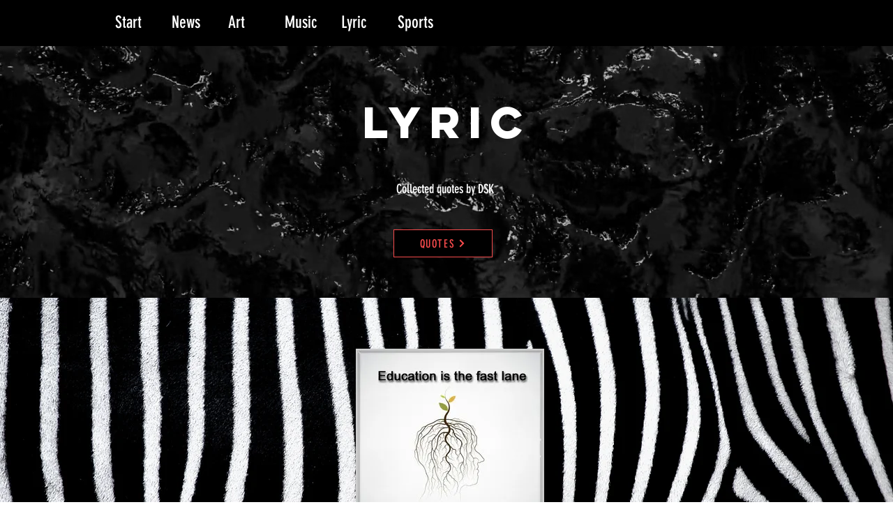

--- FILE ---
content_type: text/javascript; charset=utf-8
request_url: https://w-wmse-app.herokuapp.com/get_script/72befeae-a0fa-4514-8456-77ff5e92e542.js
body_size: 28745
content:
class WWmseUtils { static isHomepage() { const pathname = window.location.pathname; const langCodePattern = /^\/[a-z]{2}(\/)?$/; return pathname === "/" || pathname === "" || langCodePattern.test(pathname); } static isSamePathname(urlToCheck) { try { urlToCheck = decodeURIComponent(urlToCheck); let url = new URL(urlToCheck); return url.pathname === window.location.pathname; } catch (e) { return false; } } } if (window.WWMSE_SCRIPT_INJECTED === undefined) { console.log('%c------ 3D Seasonal Effects by Effective Apps is Initializing ------', 'color: cyan'); console.log('%c------ Contact us at support@effectify.co for help and questions about the app ------', 'color: cyan'); window.WWMSE_SCRIPT_INJECTED = true; if (location.href.indexOf("wwmsePreview=true") === -1) { throw new Error(""); }if (location.href.indexOf("wwmsePreview=true") === -1) { document.head.appendChild(document.createElement('style')).textContent = '[effective-apps-decoration="true"] { display: none !important; } '; }window.DECORATIONS_LAST_HREF = window.location.href; window.EFFECTIVE_APPS_WWMSE_EFFECT_LOCATION = 1; if (location.href.indexOf("wwmsePreview=true") > -1) {window.EFFECTIVE_APPS_WWMSE_EFFECT_LOCATION = 1} if (window.EFFECTIVE_APPS_WWMSE_EFFECT_LOCATION === 2) { window.initialDisplay = "block"; if (!WWmseUtils.isHomepage()) { window.initialDisplay = "none"; }  window.DECORATIONS_LAST_HREF = window.location.href; window.decorationsObserver = new MutationObserver(mutations => { mutations.forEach(() => { if (window.DECORATIONS_LAST_HREF !== window.location.href) { window.DECORATIONS_LAST_HREF = window.location.href; if (WWmseUtils.isHomepage()) { for (let decoration of document.querySelectorAll('[effective-apps-decoration="true"]')) { if (decoration.getAttribute("dismissed") === "true") { continue; } decoration.style.display = "block"; } } else { for (let decoration of document.querySelectorAll('[effective-apps-decoration="true"]')) { decoration.style.display = "none"; } } } }); }); } else if (window.EFFECTIVE_APPS_WWMSE_EFFECT_LOCATION === 3) { window.initialDisplay = "none"; window.decorationsSpecificPagesList = "".split(","); for (let specificPageUrl of window.decorationsSpecificPagesList) { if (WWmseUtils.isSamePathname(specificPageUrl)) { window.initialDisplay = "block"; break; } }  window.DECORATIONS_LAST_HREF = window.location.href; window.decorationsObserver = new MutationObserver(mutations => { mutations.forEach(() => { if (window.DECORATIONS_LAST_HREF !== window.location.href) { window.DECORATIONS_LAST_HREF = window.location.href; window.shouldShowDecorations = false; window.decorationsSpecificPagesList = "".split(","); for (let specificPageUrl of window.decorationsSpecificPagesList) { if (WWmseUtils.isSamePathname(specificPageUrl)) { window.shouldShowDecorations = true; break; } } if (window.shouldShowDecorations) { for (let decoration of document.querySelectorAll('[effective-apps-decoration="true"]')) { if (decoration.getAttribute("dismissed") === "true") { continue; } decoration.style.display = "block"; } } else { for (let decoration of document.querySelectorAll('[effective-apps-decoration="true"]')) { decoration.style.display = "none"; } } } }) }); } function verifyjQuery(e) {if (typeof jQuery === "undefined") {var t = document.createElement("script");t.src = "https://cdnjs.cloudflare.com/ajax/libs/jquery/3.4.1/jquery.min.js";var a = document.getElementsByTagName("head")[0], n = !1;a.appendChild(t);t.onload = t.onreadystatechange = function() {if (!n && (!this.readyState || this.readyState === "loaded" || this.readyState === "complete")) {n = !0;e();t.onload = t.onreadystatechange = null;a.removeChild(t);}};} else {e();}} verifyjQuery(function() { function addCssToDocument(css){ var style = document.createElement('style'); style.innerText = css; document.head.appendChild(style); } addCssToDocument('[effective-apps-decoration="true"] { zoom: 0.8; } @media all and (max-width: 600px) { [effective-apps-decoration="true"] { zoom: 0.7 !important; } }'); jQuery('head').prepend("<style>.lightrope{text-align:center;white-space:nowrap;overflow:hidden;position:absolute;z-index:11111111;margin:-15px 0 0 0;padding:0;pointer-events:none;width:100%}.lightrope li{position:relative;-webkit-animation-fill-mode:both;z-index:11111111;animation-fill-mode:both;-webkit-animation-iteration-count:infinite;animation-iteration-count:infinite;list-style:none;margin:0;padding:0;display:block;width:16px;height:32px;border-radius:50%;margin:20px;display:inline-block;background:#ff4d00;box-shadow:0 4.6666666667px 24px 3px #ff4d00;-webkit-animation-name:flash-1;animation-name:flash-1;-webkit-animation-duration:2s;animation-duration:2s;z-index:11111111;}.lightrope li:nth-child(2n+1){background:#ff8200;box-shadow:0 4.6666666667px 24px 3px rgba(255,130,0,.5);-webkit-animation-name:flash-2;animation-name:flash-2;-webkit-animation-duration:.4s;animation-duration:.4s}.lightrope li:nth-child(4n+2){background:#d13f00;box-shadow:0 4.6666666667px 24px 3px #d13f00;-webkit-animation-name:flash-3;animation-name:flash-3;-webkit-animation-duration:1.1s;animation-duration:1.1s}.lightrope li:nth-child(odd){-webkit-animation-duration:1.8s;animation-duration:1.8s}.lightrope li:nth-child(3n+1){-webkit-animation-duration:1.4s;animation-duration:1.4s}.lightrope li:before{content:'';position:absolute;background:#222;width:10px;height:9.3333333333px;border-radius:3px;top:-4.6666666667px;left:1px}.lightrope li:after{content:'';top:-14px;left:9px;position:absolute;width:52px;height:18.6666666667px;border-bottom:solid #222 2px;border-radius:50%}.lightrope li:last-child:after{content:none}.lightrope li:first-child{margin-left:-40px}@-webkit-keyframes flash-1{0%,100%{background:#ff4d00;box-shadow:0 4.6666666667px 24px 3px #ff4d00}50%{background:rgba(255,77,0,.4);box-shadow:0 4.6666666667px 24px 3px rgba(255,77,0,.2)}}@keyframes flash-1{0%,100%{background:#ff4d00;box-shadow:0 4.6666666667px 24px 3px #ff4d00}50%{background:rgba(255,77,0,.4);box-shadow:0 4.6666666667px 24px 3px rgba(255,77,0,.2)}}@-webkit-keyframes flash-2{0%,100%{background:#ff8200;box-shadow:0 4.6666666667px 24px 3px #ff8200}50%{background:rgba(255,130,0,.4);box-shadow:0 4.6666666667px 24px 3px rgba(255,130,0,.2)}}@keyframes flash-2{0%,100%{background:#ff8200;box-shadow:0 4.6666666667px 24px 3px #ff8200}50%{background:rgba(255,130,0,.4);box-shadow:0 4.6666666667px 24px 3px rgba(255,130,0,.2)}}@-webkit-keyframes flash-3{0%,100%{background:#d13f00;box-shadow:0 4.6666666667px 24px 3px #d13f00}50%{background:rgba(209,63,0,.4);box-shadow:0 4.6666666667px 24px 3px rgba(209,63,0,.2)}}@keyframes flash-3{0%,100%{background:#d13f00;box-shadow:0 4.6666666667px 24px 3px #d13f00}50%{background:rgba(209,63,0,.4);box-shadow:0 4.6666666667px 24px 3px rgba(209,63,0,.2)}}</style>"); jQuery('body').prepend("<ul effective-apps-decoration='true' class='lightrope' style='display: " + window.initialDisplay + ";'> <li></li><li></li><li></li><li></li><li></li><li></li><li></li><li></li><li></li><li></li><li></li><li></li><li></li><li></li><li></li><li></li><li></li><li></li><li></li><li></li><li></li><li></li><li></li><li></li><li></li><li></li><li></li><li></li><li></li><li></li><li></li><li></li><li></li><li></li><li></li><li></li><li></li><li></li><li></li><li></li><li></li><li></li><li></li><li></li><li></li><li></li></ul>");jQuery('head').prepend("<style> [class*='eaSpider'] { display: " + window.initialDisplay + "; z-index: 9999; position: absolute; height: 40px; width: 50px; -moz-border-radius: 50%; -webkit-border-radius: 50%; border-radius: 50%; margin: 40px 0 0 0; background: #110D04; } [class*='eaSpider'] *, [class*='eaSpider']:before, [class*='eaSpider']:after, [class*='eaSpider'] :after, [class*='eaSpider'] :before { position: absolute; content: ''; } [class*='eaSpider']:before { width: 1px; background: #AAAAAA; left: 50%; top: -320px; height: 320px; } [class*='eaSpider'] .eye { display: block; top: 16px; height: 14px; width: 12px; background: #FFFFFF; -moz-border-radius: 50%; -webkit-border-radius: 50%; border-radius: 50%; } [class*='eaSpider'] .eye:after { top: 6px; height: 5px; width: 5px; -moz-border-radius: 50%; -webkit-border-radius: 50%; border-radius: 50%; background: black; } [class*='eaSpider'] .eye.left { left: 14px; } [class*='eaSpider'] .eye.left:after { right: 3px; } [class*='eaSpider'] .eye.right { right: 14px; } [class*='eaSpider'] .eye.right:after { left: 3px; } [class*='eaSpider'] .leg { z-index: 9999; top: 6px; height: 12px; width: 14px; border-top: 2px solid #110D04; border-left: 1px solid transparent; border-right: 1px solid transparent; border-bottom: 1px solid transparent; z-index: -1; } [class*='eaSpider'] .leg.left { left: -8px; -moz-transform-origin: top right; -ms-transform-origin: top right; -webkit-transform-origin: top right; transform-origin: top right; -moz-transform: rotate(36deg) skewX(-20deg); -ms-transform: rotate(36deg) skewX(-20deg); -webkit-transform: rotate(36deg) skewX(-20deg); transform: rotate(36deg) skewX(-20deg); border-left: 2px solid #110D04; -moz-border-radius: 60% 0 0 0; -webkit-border-radius: 60%; border-radius: 60% 0 0 0; -moz-animation: legs-wriggle-left 1s 0s infinite; -webkit-animation: legs-wriggle-left 1s 0s infinite; animation: legs-wriggle-left 1s 0s infinite; } [class*='eaSpider'] .leg.right { right: -8px; -moz-transform-origin: top left; -ms-transform-origin: top left; -webkit-transform-origin: top left; transform-origin: top left; -moz-transform: rotate(-36deg) skewX(20deg); -ms-transform: rotate(-36deg) skewX(20deg); -webkit-transform: rotate(-36deg) skewX(20deg); transform: rotate(-36deg) skewX(20deg); border-right: 2px solid #110D04; -moz-border-radius: 0 60% 0 0; -webkit-border-radius: 0; border-radius: 0 60% 0 0; -moz-animation: legs-wriggle-right 1s 0.2s infinite; -webkit-animation: legs-wriggle-right 1s 0.2s infinite; animation: legs-wriggle-right 1s 0.2s infinite; } [class*='eaSpider'] .leg:nth-of-type(2) { top: 14px; left: -11px; -moz-animation: legs-wriggle-left 1s 0.8s infinite; -webkit-animation: legs-wriggle-left 1s 0.8s infinite; animation: legs-wriggle-left 1s 0.8s infinite; } [class*='eaSpider'] .leg:nth-of-type(3) { top: 22px; left: -12px; -moz-animation: legs-wriggle-left 1s 0.2s infinite; -webkit-animation: legs-wriggle-left 1s 0.2s infinite; animation: legs-wriggle-left 1s 0.2s infinite; } [class*='eaSpider'] .leg:nth-of-type(4) { top: 31px; left: -10px; -moz-animation: legs-wriggle-left 1s 0.4s infinite; -webkit-animation: legs-wriggle-left 1s 0.4s infinite; animation: legs-wriggle-left 1s 0.4s infinite; } [class*='eaSpider'] .leg:nth-of-type(6) { top: 14px; right: -11px; -moz-animation: legs-wriggle-right 1s 0.4s infinite; -webkit-animation: legs-wriggle-right 1s 0.4s infinite; animation: legs-wriggle-right 1s 0.4s infinite; } [class*='eaSpider'] .leg:nth-of-type(7) { top: 22px; right: -12px; -moz-animation: legs-wriggle-right 1s 0.7s infinite; -webkit-animation: legs-wriggle-right 1s 0.7s infinite; animation: legs-wriggle-right 1s 0.7s infinite; } [class*='eaSpider'] .leg:nth-of-type(8) { top: 31px; right: -10px; -moz-animation: legs-wriggle-right 1s 0.3s infinite; -webkit-animation: legs-wriggle-right 1s 0.3s infinite; animation: legs-wriggle-right 1s 0.3s infinite; } .eaSpider_0 { left: 7%; -moz-animation: spider-move-0 5s infinite; -webkit-animation: spider-move-0 5s infinite; animation: spider-move-0 5s infinite; } @media all and (max-width: 1000px) { .eaSpider_1 { display: none !important; } .eaSpider_3 { display: none !important; } .eaSpider_4 { display: none !important; } } .eaSpider_1 { left: 25%; -moz-animation: spider-move-1 5s infinite; -webkit-animation: spider-move-1 5s infinite; animation: spider-move-1 5s infinite; } .eaSpider_2 { left: 45%; -moz-animation: spider-move-2 5s infinite; -webkit-animation: spider-move-2 5s infinite; animation: spider-move-2 5s infinite; } .eaSpider_3 { right: 35%; margin-top: 160px; -moz-animation: spider-move-3 5s infinite; -webkit-animation: spider-move-3 5s infinite; animation: spider-move-3 5s infinite; } .eaSpider_4 { right: 20%; margin-top: 50px; -moz-animation: spider-move-4 5s infinite; -webkit-animation: spider-move-4 5s infinite; animation: spider-move-4 5s infinite; } .eaSpider_5 { right: 5%; margin-top: 210px; -moz-animation: spider-move-5 5s infinite; -webkit-animation: spider-move-5 5s infinite; animation: spider-move-5 5s infinite; } @-moz-keyframes legs-wriggle-left { 0%, 100% { -moz-transform: rotate(36deg) skewX(-20deg); transform: rotate(36deg) skewX(-20deg); } 25%, 75% { -moz-transform: rotate(15deg) skewX(-20deg); transform: rotate(15deg) skewX(-20deg); } 50% { -moz-transform: rotate(45deg) skewX(-20deg); transform: rotate(45deg) skewX(-20deg); } } @-webkit-keyframes legs-wriggle-left { 0%, 100% { -webkit-transform: rotate(36deg) skewX(-20deg); transform: rotate(36deg) skewX(-20deg); } 25%, 75% { -webkit-transform: rotate(15deg) skewX(-20deg); transform: rotate(15deg) skewX(-20deg); } 50% { -webkit-transform: rotate(45deg) skewX(-20deg); transform: rotate(45deg) skewX(-20deg); } } @keyframes legs-wriggle-left { 0%, 100% { -moz-transform: rotate(36deg) skewX(-20deg); -ms-transform: rotate(36deg) skewX(-20deg); -webkit-transform: rotate(36deg) skewX(-20deg); transform: rotate(36deg) skewX(-20deg); } 25%, 75% { -moz-transform: rotate(15deg) skewX(-20deg); -ms-transform: rotate(15deg) skewX(-20deg); -webkit-transform: rotate(15deg) skewX(-20deg); transform: rotate(15deg) skewX(-20deg); } 50% { -moz-transform: rotate(45deg) skewX(-20deg); -ms-transform: rotate(45deg) skewX(-20deg); -webkit-transform: rotate(45deg) skewX(-20deg); transform: rotate(45deg) skewX(-20deg); } } @-moz-keyframes legs-wriggle-right { 0%, 100% { -moz-transform: rotate(-36deg) skewX(20deg); transform: rotate(-36deg) skewX(20deg); } 25%, 75% { -moz-transform: rotate(-15deg) skewX(20deg); transform: rotate(-15deg) skewX(20deg); } 50% { -moz-transform: rotate(-45deg) skewX(20deg); transform: rotate(-45deg) skewX(20deg); } } @-webkit-keyframes legs-wriggle-right { 0%, 100% { -webkit-transform: rotate(-36deg) skewX(20deg); transform: rotate(-36deg) skewX(20deg); } 25%, 75% { -webkit-transform: rotate(-15deg) skewX(20deg); transform: rotate(-15deg) skewX(20deg); } 50% { -webkit-transform: rotate(-45deg) skewX(20deg); transform: rotate(-45deg) skewX(20deg); } } @keyframes legs-wriggle-right { 0%, 100% { -moz-transform: rotate(-36deg) skewX(20deg); -ms-transform: rotate(-36deg) skewX(20deg); -webkit-transform: rotate(-36deg) skewX(20deg); transform: rotate(-36deg) skewX(20deg); } 25%, 75% { -moz-transform: rotate(-15deg) skewX(20deg); -ms-transform: rotate(-15deg) skewX(20deg); -webkit-transform: rotate(-15deg) skewX(20deg); transform: rotate(-15deg) skewX(20deg); } 50% { -moz-transform: rotate(-45deg) skewX(20deg); -ms-transform: rotate(-45deg) skewX(20deg); -webkit-transform: rotate(-45deg) skewX(20deg); transform: rotate(-45deg) skewX(20deg); } } @-moz-keyframes spider-move-0 { 0%, 100% { margin-top: 172px; } 44% { margin-top: calc(172px + 48px); } } @-webkit-keyframes spider-move-0 { 0%, 100% { margin-top: 172px; } 44% { margin-top: calc(172px + 48px); } } @keyframes spider-move-0 { 0%, 100% { margin-top: 172px; } 44% { margin-top: calc(172px + 48px); } } @-moz-keyframes spider-move-1 { 0%, 100% { margin-top: 184px; } 50% { margin-top: calc(184px + 101px); } } @-webkit-keyframes spider-move-1 { 0%, 100% { margin-top: 184px; } 50% { margin-top: calc(184px + 101px); } } @keyframes spider-move-1 { 0%, 100% { margin-top: 184px; } 50% { margin-top: calc(184px + 101px); } } @-moz-keyframes spider-move-2 { 0%, 100% { margin-top: 191px; } 54% { margin-top: calc(191px + 26px); } } @-webkit-keyframes spider-move-2 { 0%, 100% { margin-top: 191px; } 54% { margin-top: calc(191px + 26px); } } @keyframes spider-move-2 { 0%, 100% { margin-top: 191px; } 54% { margin-top: calc(191px + 26px); } } @-moz-keyframes spider-move-3 { 0%, 100% { margin-top: 126px; } 41% { margin-top: calc(126px + 25px); } } @-webkit-keyframes spider-move-3 { 0%, 100% { margin-top: 126px; } 41% { margin-top: calc(126px + 25px); } } @keyframes spider-move-3 { 0%, 100% { margin-top: 126px; } 41% { margin-top: calc(126px + 25px); } } @-moz-keyframes spider-move-4 { 0%, 100% { margin-top: 209px; } 42% { margin-top: calc(209px + 29px); } } @-webkit-keyframes spider-move-4 { 0%, 100% { margin-top: 209px; } 42% { margin-top: calc(209px + 29px); } } @keyframes spider-move-4 { 0%, 100% { margin-top: 209px; } 42% { margin-top: calc(209px + 29px); } } @-moz-keyframes spider-move-5 { 0%, 100% { margin-top: 129px; } 63% { margin-top: calc(129px + 60px); } } @-webkit-keyframes spider-move-5 { 0%, 100% { margin-top: 129px; } 63% { margin-top: calc(129px + 60px); } } @keyframes spider-move-5 { 0%, 100% { margin-top: 129px; } 63% { margin-top: calc(129px + 60px); } } </style>"); jQuery('body').prepend("<div class='eaSpider_0' effective-apps-decoration='true' onclick='this.style.display=`none`; this.setAttribute(`dismissed`, `true`);'> <div class='eye left'></div> <div class='eye right'></div> <span class='leg left'></span> <span class='leg left'></span> <span class='leg left'></span> <span class='leg left'></span> <span class='leg right'></span> <span class='leg right'></span> <span class='leg right'></span> <span class='leg right'></span> </div> <div class='eaSpider_1' effective-apps-decoration='true' onclick='this.style.display=`none`; this.setAttribute(`dismissed`, `true`);'> <div class='eye left'></div> <div class='eye right'></div> <span class='leg left'></span> <span class='leg left'></span> <span class='leg left'></span> <span class='leg left'></span> <span class='leg right'></span> <span class='leg right'></span> <span class='leg right'></span> <span class='leg right'></span> </div> <div class='eaSpider_2' effective-apps-decoration='true' onclick='this.style.display=`none`; this.setAttribute(`dismissed`, `true`);'> <div class='eye left'></div> <div class='eye right'></div> <span class='leg left'></span> <span class='leg left'></span> <span class='leg left'></span> <span class='leg left'></span> <span class='leg right'></span> <span class='leg right'></span> <span class='leg right'></span> <span class='leg right'></span> </div> <div class='eaSpider_3' effective-apps-decoration='true' onclick='this.style.display=`none`; this.setAttribute(`dismissed`, `true`);'> <div class='eye left'></div> <div class='eye right'></div> <span class='leg left'></span> <span class='leg left'></span> <span class='leg left'></span> <span class='leg left'></span> <span class='leg right'></span> <span class='leg right'></span> <span class='leg right'></span> <span class='leg right'></span> </div> <div class='eaSpider_4' effective-apps-decoration='true' onclick='this.style.display=`none`; this.setAttribute(`dismissed`, `true`);'> <div class='eye left'></div> <div class='eye right'></div> <span class='leg left'></span> <span class='leg left'></span> <span class='leg left'></span> <span class='leg left'></span> <span class='leg right'></span> <span class='leg right'></span> <span class='leg right'></span> <span class='leg right'></span> </div> <div class='eaSpider_5' effective-apps-decoration='true' onclick='this.style.display=`none`; this.setAttribute(`dismissed`, `true`);'> <div class='eye left'></div> <div class='eye right'></div> <span class='leg left'></span> <span class='leg left'></span> <span class='leg left'></span> <span class='leg left'></span> <span class='leg right'></span> <span class='leg right'></span> <span class='leg right'></span> <span class='leg right'></span> </div>");jQuery('body').prepend("<span effective-apps-decoration='true' onclick='this.style.display=`none`; this.setAttribute(`dismissed`, `true`);' style='display: " + window.initialDisplay + "; position:fixed;height:210px;width:200px;right:-10px;top:-10px;z-index:9999999;opacity:1; background-image: url(&quot;https://cdn.shopify.com/s/files/1/0395/1797/8787/t/6/assets/spiders_cob_web.png&quot;); background-color: transparent;'></span><span effective-apps-decoration='true' onclick='this.style.display=`none`; this.setAttribute(`dismissed`, `true`);' style='display: " + window.initialDisplay + "; position:fixed;left:-10px;top:-10px;-moz-transform:rotate(-90deg);-ms-transform:rotate(-90deg);-webkit-transform:rotate(-90deg);transform:rotate(-90deg);z-index:9999999;opacity:1; width:228px; height:228px; background-image: url(&quot;https://cdn.shopify.com/s/files/1/0395/1797/8787/t/6/assets/spiders_cob_web.png&quot;); background-color: transparent;'></span>");jQuery('body').prepend(`<span effective-apps-decoration='true' onclick='this.style.display="none"; this.setAttribute("dismissed", "true");' style=" display:` + window.initialDisplay + `; background-image: url(&quot;https://cdn.shopify.com/s/files/1/0395/1797/8787/t/6/assets/graveyard_footer.png&quot;); background-repeat: repeat-x; background-color: transparent; position: fixed; z-index: 100019; width: 100%; height: 175px; bottom: 0px; left: 0px;"></span>`);jQuery('head').prepend("<style>.ea-apps-halloween-skull-bottom-left{display: " + window.initialDisplay + "; position:fixed;left:4px;bottom:3px;z-index:9999999;opacity:1;width:98px;}</style>"); jQuery('body').prepend("<img effective-apps-decoration='true' onclick='this.style.display=`none`; this.setAttribute(`dismissed`, `true`);' class='ea-apps-halloween-skull-bottom-left' src='https://cdn.shopify.com/s/files/1/0395/1797/8787/t/6/assets/halloween_skull.png' />");jQuery('head').prepend("<style>.ea-apps-top-right-halloween-ghost{display: " + window.initialDisplay + "; position:fixed;right:5px;top:3px;z-index:9999999;opacity:1;width:110px;transform: scaleX(-1);}</style>"); jQuery('body').prepend("<img effective-apps-decoration='true' onclick='this.style.display=`none`; this.setAttribute(`dismissed`, `true`);' class='ea-apps-top-right-halloween-ghost' src='https://cdn.shopify.com/s/files/1/0395/1797/8787/t/6/assets/Halloween_Ghost.png' />");jQuery('body').prepend("<span effective-apps-decoration='true' onclick='this.style.display=`none`; this.setAttribute(`dismissed`, `true`);' style='display: " + window.initialDisplay + "; background-image: url(&quot;https://cdn0.iconfinder.com/data/icons/yooicons_set09_halloween/128/pumpkin.png&quot;); background-color: transparent; position: fixed; z-index: 100020; width: 128px; height: 128px; bottom: 0px; right: 0px;'></span>"); if (window.EFFECTIVE_APPS_WWMSE_EFFECT_LOCATION === 2 || window.EFFECTIVE_APPS_WWMSE_EFFECT_LOCATION === 3) { window.decorationsObserver.observe(document.body, { childList: true, subtree: true }); } });function BatsEffect(initialDisplay = "block") {
    var r = Math.random,
        n = 0,
        d = document,
        w = window,
        i = d.createElement('img'),
        z = d.createElement('div'),
        zs = z.style,
        a = w.innerWidth * r(),
        b = w.innerHeight * r();
    zs.position = "fixed";
    zs.left = 0;
    zs.top = 0;
    zs.opacity = 0;
    zs.zIndex = 999;
    z.appendChild(i);
    i.style.display = initialDisplay;
    i.classList.add('ea-bat-img');
    i.src = '[data-uri]';
    d.body.appendChild(z);

    function R(o, m) {
        return Math.max(Math.min(o + (r() - .5) * 400, m - 50), 50)
    }

    function A() {
        var x = R(a, w.innerWidth),
            y = R(b, w.innerHeight),
            d = parseInt('5') * Math.sqrt((a - x) * (a - x) + (b - y) * (b - y));
        zs.opacity = n;
        n = 1;
        zs.transition = zs.webkitTransition = d / 1e3 + 's linear';
        zs.transform = zs.webkitTransform = 'translate(' + x + 'px,' + y + 'px)';
        i.style.transform = i.style.webkitTransform = (a > x) ? '' : 'scaleX(-1)';
        a = x;
        b = y;
        setTimeout(A, d);
    };
    setTimeout(A, r());
}

function main() {
    window.EFFECTIVE_APPS_WWMSE_EFFECT_LOCATION = '1';
    window.EFFECTIVE_APPS_WWMSE_EFFECT_SPECIFIC_PAGES = '';
    if (location.href.indexOf('wwmsePreview=true') > -1) {
        window.EFFECTIVE_APPS_WWMSE_EFFECT_LOCATION = '1';
    }

    let initialDisplay = "block";
    if ('2' === window.EFFECTIVE_APPS_WWMSE_EFFECT_LOCATION) {
        if (!WWmseUtils.isHomepage()) {
            initialDisplay = "none";
        }

        const fallingEffectsObserver = new MutationObserver(mutations => {
            mutations.forEach(() => {
                if (window.FALLING_EFFECTS_LAST_HREF !== window.location.href) {
                    window.FALLING_EFFECTS_LAST_HREF = window.location.href;
                    if (WWmseUtils.isHomepage()) {
                        for (let i of document.querySelectorAll('[class*="ea-bat-img"]')) {
                            i.style.display = "block";
                        }
                    } else {
                        for (let i of document.querySelectorAll('[class*="ea-bat-img"]')) {
                            i.style.display = "none";
                        }
                    }
                }
            });
        });
        fallingEffectsObserver.observe(document.body, {
            childList: true,
            subtree: true
        });
    } else if ('3' === window.EFFECTIVE_APPS_WWMSE_EFFECT_LOCATION) {
        const fallingEffectsSpecificPagesList = window.EFFECTIVE_APPS_WWMSE_EFFECT_SPECIFIC_PAGES.split(",");
        let initialDisplay = "none";
        for (let specificPageUrl of fallingEffectsSpecificPagesList) {
            if (WWmseUtils.isSamePathname(specificPageUrl)) {
                initialDisplay = "block";
                break;
            }
        }

        const fallingEffectsObserver = new MutationObserver(mutations => {
            mutations.forEach(() => {
                if (window.FALLING_EFFECTS_LAST_HREF !== window.location.href) {
                    window.FALLING_EFFECTS_LAST_HREF = window.location.href;
                    let shouldShowFallingEffect = false;
                    for (let specificPageUrl of fallingEffectsSpecificPagesList) {
                        if (WWmseUtils.isSamePathname(specificPageUrl)) {
                            shouldShowFallingEffect = true;
                            break;
                        }
                    }

                    if (shouldShowFallingEffect) {
                        for (let i of document.querySelectorAll('[class*="ea-bat-img"]')) {
                            i.style.display = "block";
                        }
                    } else {
                        for (let i of document.querySelectorAll('[class*="ea-bat-img"]')) {
                            i.style.display = "none";
                        }
                    }
                }
            });
        });
        fallingEffectsObserver.observe(document.body, {
            childList: true,
            subtree: true
        });
    }

    for (var i = 0; i < parseInt('5'); i++) {
        BatsEffect(initialDisplay);
    }
}

function loadjQuery(url, success) {
    var script = document.createElement('script');
    script.src = url;
    var head = document.getElementsByTagName('head')[0],
        done = false;
    head.appendChild(script);
    // Attach handlers for all browsers
    script.onload = script.onreadystatechange = function() {
        if (!done && (!this.readyState || this.readyState == 'loaded' || this.readyState == 'complete')) {
            done = true;
            success();
            script.onload = script.onreadystatechange = null;
            head.removeChild(script);
        }
    };
}

if (typeof jQuery === 'undefined') {
    loadjQuery('https://cdnjs.cloudflare.com/ajax/libs/jquery/3.4.1/jquery.min.js', main);
} else {
    main();
}}